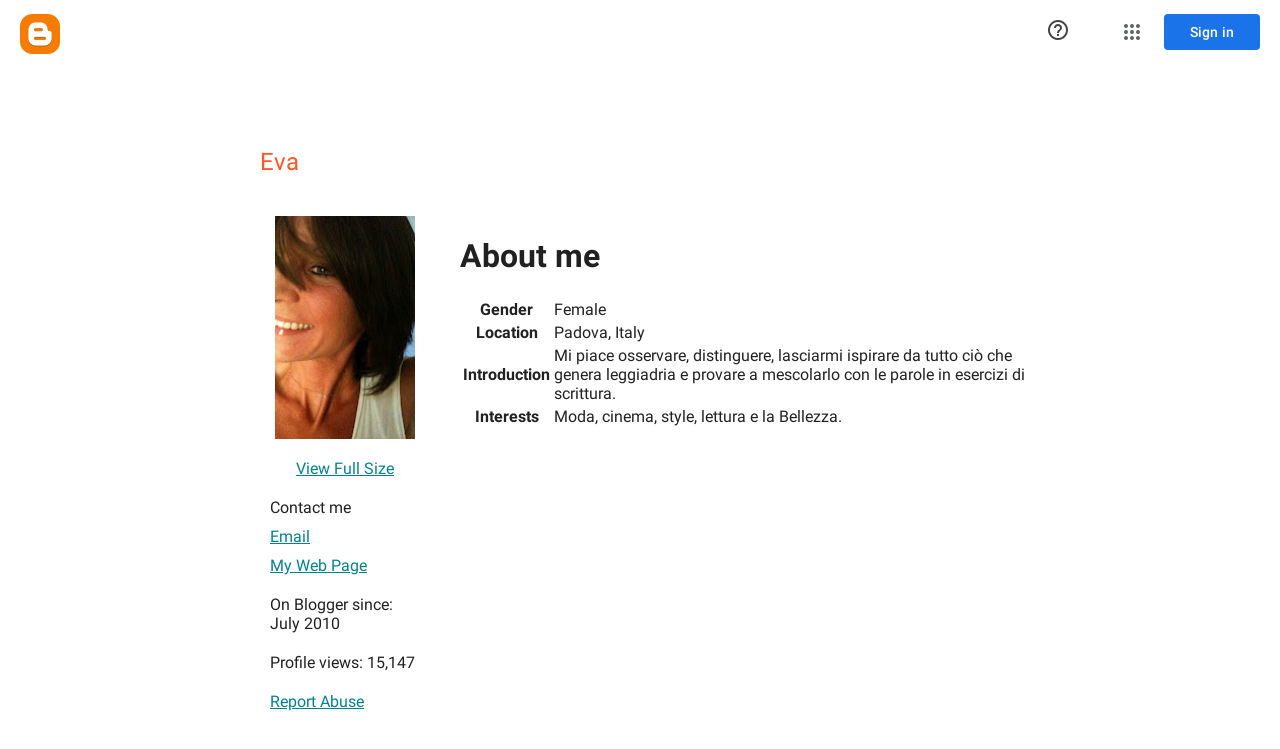

--- FILE ---
content_type: text/javascript; charset=UTF-8
request_url: https://www.blogger.com/_/scs/mss-static/_/js/k=boq-blogger.ProfileViewUi.en_US.-M4J8Q3cjVU.2018.O/ck=boq-blogger.ProfileViewUi.r8G0QxeKiWI.L.B1.O/am=AAAAsQU/d=1/exm=A7fCU,BBI74,BVgquf,EFQ78c,IZT63,JNoxi,KUM7Z,LEikZe,MdUzUe,MpJwZc,NwH0H,O1Gjze,O6y8ed,OTA3Ae,PrPYRd,RMhBfe,RyvaUb,SdcwHb,SpsfSb,UUJqVe,Uas9Hd,Ulmmrd,V3dDOb,WO9ee,XVMNvd,Z5uLle,ZDZcre,ZwDk9d,_b,_tp,aW3pY,byfTOb,duFQFc,e5qFLc,gychg,hc6Ubd,lsjVmc,lwddkf,n73qwf,pjICDe,vfuNJf,w9hDv,ws9Tlc,xQtZb,xUdipf,yKrz0c,zbML3c,zr1jrb/excm=_b,_tp,profileview/ed=1/wt=2/ujg=1/rs=AEy-KP3Mfp8NVJOvPuaWcBl4EPcTGbII5Q/ee=EmZ2Bf:zr1jrb;JsbNhc:Xd8iUd;K5nYTd:ZDZcre;LBgRLc:SdcwHb;Me32dd:MEeYgc;NJ1rfe:yGfSdd;NPKaK:SdcwHb;NSEoX:lazG7b;Pjplud:EEDORb;QGR0gd:Mlhmy;SNUn3:ZwDk9d;ScI3Yc:e7Hzgb;Uvc8o:VDovNc;YIZmRd:A1yn5d;a56pNe:JEfCwb;cEt90b:ws9Tlc;dIoSBb:SpsfSb;dowIGb:ebZ3mb;eBAeSb:zbML3c;iFQyKf:vfuNJf;lOO0Vd:OTA3Ae;oGtAuc:sOXFj;pXdRYb:MdUzUe;qQEoOc:KUM7Z;qafBPd:yDVVkb;qddgKe:xQtZb;wR5FRb:O1Gjze;xqZiqf:BBI74;yxTchf:KUM7Z;zxnPse:duFQFc/dti=1/m=ffIRib,iSvg6e,uY3Nvd
body_size: 13160
content:
"use strict";_F_installCss(".fb0g6{position:relative}.DPvwYc{font-family:\"Material Icons Extended\";font-weight:normal;font-style:normal;font-size:24px;line-height:1;letter-spacing:normal;text-rendering:optimizeLegibility;text-transform:none;display:inline-block;word-wrap:normal;direction:ltr;font-feature-settings:\"liga\" 1;-webkit-font-smoothing:antialiased}html[dir=rtl] .sm8sCf{transform:scaleX(-1)}.JPdR6b{transform:translateZ(0);transition:max-width .2s cubic-bezier(0,0,.2,1),max-height .2s cubic-bezier(0,0,.2,1),opacity .1s linear;background:#ffffff;border:0;border-radius:2px;box-shadow:0 8px 10px 1px rgba(0,0,0,.14),0 3px 14px 2px rgba(0,0,0,.12),0 5px 5px -3px rgba(0,0,0,.2);box-sizing:border-box;max-height:100%;max-width:100%;opacity:1;outline:1px solid transparent;z-index:2000}.XvhY1d{overflow-x:hidden;overflow-y:auto;-webkit-overflow-scrolling:touch}.JAPqpe{float:left;padding:16px 0}.JPdR6b.qjTEB{transition:left .2s cubic-bezier(0,0,.2,1),max-width .2s cubic-bezier(0,0,.2,1),max-height .2s cubic-bezier(0,0,.2,1),opacity .05s linear,top .2s cubic-bezier(0,0,.2,1)}.JPdR6b.jVwmLb{max-height:56px;opacity:0}.JPdR6b.CAwICe{overflow:hidden}.JPdR6b.oXxKqf{transition:none}.z80M1{color:#222;cursor:pointer;display:block;outline:none;overflow:hidden;padding:0 24px;position:relative}.uyYuVb{display:flex;font-size:14px;font-weight:400;line-height:40px;height:40px;position:relative;white-space:nowrap}.jO7h3c{flex-grow:1;min-width:0}.JPdR6b.e5Emjc .z80M1{padding-left:64px}.JPdR6b.CblTmf .z80M1{padding-right:48px}.PCdOIb{display:flex;flex-direction:column;justify-content:center;background-repeat:no-repeat;height:40px;left:24px;opacity:.54;position:absolute}.z80M1.RDPZE .PCdOIb{opacity:.26}.z80M1.FwR7Pc{outline:1px solid transparent;background-color:#eeeeee}.z80M1.RDPZE{color:#b8b8b8;cursor:default}.z80M1.N2RpBe::before{transform:rotate(45deg);transform-origin:left;content:\" \";display:block;border-right:2px solid #222;border-bottom:2px solid #222;height:16px;left:24px;opacity:.54;position:absolute;top:13%;width:7px;z-index:0}.JPdR6b.CblTmf .z80M1.N2RpBe::before{left:auto;right:16px}.z80M1.RDPZE::before{border-color:#b8b8b8;opacity:1}.aBBjbd{pointer-events:none;position:absolute}.z80M1.qs41qe>.aBBjbd{animation:quantumWizBoxInkSpread .3s ease-out;animation-fill-mode:forwards;background-image:radial-gradient(circle farthest-side,#bdbdbd,#bdbdbd 80%,rgba(189,189,189,0) 100%);background-size:cover;opacity:1;top:0;left:0}.J0XlZe{color:inherit;line-height:40px;padding:0 6px 0 1em}.a9caSc{color:inherit;direction:ltr;padding:0 6px 0 1em}.kCtYwe{border-top:1px solid rgba(0,0,0,0.12);margin:7px 0}.B2l7lc{border-left:1px solid rgba(0,0,0,0.12);display:inline-block;height:48px}@media screen and (max-width:840px){.JAPqpe{padding:8px 0}.z80M1{padding:0 16px}.JPdR6b.e5Emjc .z80M1{padding-left:48px}.PCdOIb{left:12px}}sentinel{}");
this.default_ProfileViewUi=this.default_ProfileViewUi||{};(function(_){var window=this;
try{
_.KO=_.A("NvWErc",[_.Dh]);
_.u("NvWErc");
var Jpa=function(a){let b=a,c;return function(){if(b){const d=b;b=void 0;c=d.apply(this,arguments)}return c}},w8={},x8={},y8=class{constructor(a,b){this.j=a===x8&&b||"";this.l=w8}toString(){return this.j}};var Kpa=class{constructor(a){this.j=a;a.then((0,_.G)(function(){},this),()=>{},this)}},Lpa=function(a,b,c){const d=Array(arguments.length-2);for(var e=2;e<arguments.length;e++)d[e-2]=arguments[e];e=z8(a,b).then(f=>f.apply(null,d),f=>{f=Error("Ee`"+b+"`"+a+"`"+f,{cause:f});delete A8[b];return _.pm(f)});return new Kpa(e)},A8={},z8=function(a,b){var c=A8[b];if(c)return c;c=(c=_.tl(b))?_.H(c):(new _.lm(function(d,e){const f=_.Wi(new _.Es(document),"SCRIPT");f.async=!0;_.Mg(f,_.Pa(a instanceof y8&&a.constructor===
y8&&a.l===w8?a.j:"type_error:Const"));f.onload=f.onreadystatechange=function(){f.readyState&&f.readyState!="loaded"&&f.readyState!="complete"||d()};f.onerror=g=>{e(Error("Fe`"+b+"`"+a,{cause:g}))};(document.head||document.getElementsByTagName("head")[0]).appendChild(f)})).then(function(){const d=_.tl(b);if(!d)throw Error("Ge`"+b+"`"+a);return d});return A8[b]=c};var Mpa={pE:"https://www.google.com",lG:"https://support.google.com",uF:"https://play.google.com"},Npa=function(a){return _.ql(function*(){for(const b of Object.values(Mpa))try{(yield navigator.permissions.query({name:"top-level-storage-access",requestedOrigin:b})).state!=="granted"&&a.j.push(b)}catch(c){break}})};(new class{constructor(){this.j=[];this.l=[];this.initialize=Jpa(()=>{const a=this;return _.ql(function*(){if(typeof document==="undefined"||document.requestStorageAccessFor===void 0||navigator.permissions===void 0||navigator.permissions.query===void 0||location.hostname.match(".+\\.google\\.com$"))return Promise.resolve();yield Npa(a);a.j.length>0&&document.addEventListener("click",a.o)})});this.o=()=>{if(!(this.l.length>0)){for(const a of this.j)try{this.l.push(document.requestStorageAccessFor(a))}catch(b){}Promise.all(this.l).then(()=>
{}).catch(()=>{}).finally(()=>{this.reset()})}}}reset(){document.removeEventListener("click",this.o)}}).initialize();_.B8=class{constructor(a){this.j=a}};_.B8.prototype.o=_.ba(62);_.B8.prototype.l=_.ba(61);var C8=new y8(x8,"https://www.gstatic.com/feedback/js/help/prod/service/lazy.min.js");z8(C8,"help.service.Lazy.create").Td(()=>{});_.D8=class extends _.LF{static La(){return{va:{Yo:_.bG}}}constructor(a){super();var b={helpCenterPath:"/blogger",locale:"en-US",nonce:_.Kg("script",document)};b=Lpa(C8,"help.service.Lazy.create","74",{apiKey:b.apiKey||b.apiKey,asxUiUri:b.asxUiUri||b.asxUiUri,environment:b.environment||b.environment,flow:b.flow||b.flow,frdProductData:b.frdProductData||b.frdProductData,frdProductDataSerializedJspb:b.YI||b.frdProductDataSerializedJspb,helpCenterPath:b.helpCenterPath||b.helpCenterPath,locale:b.locale||
b.locale||"en-US".replace(/-/g,"_"),nonce:b.nonce||b.nonce,productData:b.productData||b.productData,receiverUri:b.receiverUri||b.receiverUri,renderApiUri:b.renderApiUri||b.renderApiUri,theme:b.theme||b.theme,window:b.window||b.window});this.l=new _.B8(b);this.j=a.va.Yo}};_.BF(_.KO,_.D8);
_.v();
_.wfa=_.A("ffIRib",[_.KO]);
_.u("ffIRib");
var E8=function(a,b,c){a.j.then(function(d){const e=d[b];if(!e)throw Error("De`"+b);return e.apply(d,c)})};_.B8.prototype.o=_.da(62,function(a){E8(this.j,"startHelp",arguments)});_.B8.prototype.l=_.da(61,function(a){E8(this.j,"startFeedback",arguments)});
var F8=class extends _.HH{static La(){return{va:{nz:_.D8}}}constructor(a){super();this.j=a.va.nz}o(){var a=this.j,b=this.H().el();const c=a.j.get("rfYutc").o();a.l.o({anchor:b,authuser:_.ez(),bucket:c?"dogfood":"stingray",context:"ogb",enableSendFeedback:!0,nonce:_.Kg("script",document)})}l(){var a=this.j;const b=a.j.get("rfYutc").o();a.l.l({authuser:_.ez(),bucket:b?"dogfood":"stingray"})}};F8.prototype.$wa$yOgPRc=function(){return this.l};F8.prototype.$wa$nNHzte=function(){return this.o};
_.Q(_.wfa,F8);
_.v();
_.QO=function(a,b){return _.sf(a,a,b)};
_.SP=_.QO("A4UTCb");
_.aS=function(a){let b=new Set;Array.from(arguments).forEach(function(c){_.Fb(c).forEach(function(d){b.add(c[d])})});return b};_.bS=function(a,b,c,d){for(a=d?a:new Set(a);b.length>0;)d=b.shift(),d instanceof Set?d instanceof Set&&(b=b.concat([...d.values()])):a.add(d);b=c||[];for(b.length==1&&b[0]instanceof Set&&(b=[...b[0].values()]);b.length>0;)c=b.shift(),c instanceof Set?c instanceof Set&&(b=b.concat([...c.values()])):a.delete(c);return a};_.cS=function(a){return a.getAttribute("role")};
_.dS=class{toString(){}};_.eS={Fv:"button",Gv:"checkbox",COLOR:"color",OD:"date",PD:"datetime",QD:"datetime-local",cE:"email",nE:"file",vE:"hidden",wE:"image",Tv:"menu",gF:"month",qF:"number",tF:"password",gw:"radio",zF:"range",EF:"reset",lw:"search",SF:"select-multiple",UF:"select-one",kG:"submit",rG:"tel",sG:"text",tG:"textarea",wG:"time",URL:"url",aH:"week"};
_.fS={dD:"alert",eD:"alertdialog",hD:"application",iD:"article",qD:"banner",Fv:"button",zD:"cell",Gv:"checkbox",HD:"columnheader",JD:"combobox",KD:"complementary",LD:"contentinfo",UD:"definition",XD:"dialog",YD:"directory",aE:"document",mE:"feed",oE:"form",qE:"grid",rE:"gridcell",sE:"group",uE:"heading",xE:"img",FE:"link",HE:"list",LE:"listbox",OE:"listitem",TE:"log",UE:"main",WE:"marquee",ZE:"math",Tv:"menu",aF:"menubar",bF:"menuitem",cF:"menuitemcheckbox",dF:"menuitemradio",nF:"navigation",NONE:"none",
pF:"note",rF:"option",vF:"presentation",xF:"progressbar",gw:"radio",yF:"radiogroup",DF:"region",HF:"row",IF:"rowgroup",JF:"rowheader",OF:"scrollbar",lw:"search",RF:"searchbox",VF:"separator",cG:"slider",fG:"spinbutton",iG:"status",mG:"switch",nG:"tab",oG:"table",pG:"tablist",qG:"tabpanel",uG:"textbox",vG:"textinfo",xG:"timer",yG:"toolbar",zG:"tooltip",OG:"tree",QG:"treegrid",WG:"treeitem"};_.jha=new Set(["accesskey","hidden","id","tabindex"]);_.gS=_.bS(_.aS(_.fS,_.eS),_.Eb(_.dS));_.hS=new Set("article banner complementary contentinfo document form group main navigation note region search textinfo tabpanel".split(" "));_.iS=new Set(["alertdialog","application","dialog"]);_.jS=new Set(["alert","log","marquee","status"]);_.kha=_.bS(_.hS,[_.iS,_.jS]);_.kS=new Set("alert definition directory list listitem log marquee menubar none note presentation progressbar scrollbar separator status textinfo timer toolbar tooltip".split(" "));_.lS=new Set("button checkbox columnheader gridcell link menuitem menuitemcheckbox menuitemradio option radio rowheader searchbox slider spinbutton switch tab textbox treeitem".split(" "));
_.mS=new Set("button checkbox link scrollbar searchbox slider spinbutton switch textbox".split(" "));_.nS=new Set(["searchbox","spinbutton","textbox"]);_.lha=new Set(["checkbox","switch","img","slider"]);
_.oS=new Map([["checkbox",{Ag:null,Wf:{xd:null,qf:!1,hf:!1,Hd:"aria-checked",ef:!1,Le:!0}}],["gridcell",{Ag:{xd:"aria-selected",qf:!1,hf:!1,Hd:null,ef:!1,Le:!1},Wf:{xd:"aria-selected",qf:!1,hf:!1,Hd:null,ef:!1,Le:!1}}],["menuitemcheckbox",{Ag:{xd:null,qf:!1,hf:!1,Hd:"aria-checked",ef:!1,Le:!0},Wf:null}],["menuitemradio",{Ag:null,Wf:{xd:null,qf:!1,hf:!1,Hd:"aria-checked",ef:!0,Le:!1}}],["option",{Ag:{xd:null,qf:!1,hf:!1,Hd:"aria-selected",ef:!1,Le:!0},Wf:{xd:"aria-selected",qf:!0,hf:!0,Hd:"aria-selected",
ef:!0,Le:!1}}],["radio",{Ag:null,Wf:{xd:"aria-checked",qf:!0,hf:!0,Hd:"aria-checked",ef:!0,Le:!1}}],["switch",{Ag:null,Wf:{xd:null,qf:!1,hf:!1,Hd:"checked",ef:!1,Le:!0}}],["tab",{Ag:{xd:"aria-selected",qf:!1,hf:!1,Hd:"aria-expanded",ef:!0,Le:!0},Wf:{xd:"aria-selected",qf:!0,hf:!0,Hd:"aria-selected",ef:!0,Le:!1}}],["treeitem",{Ag:{xd:"aria-selected",qf:!1,hf:!1,Hd:"aria-checked",ef:!0,Le:!0},Wf:{xd:"aria-selected",qf:!0,hf:!0,Hd:"aria-selected",ef:!0,Le:!1}}]]);
_.pS=new Map([["listbox",{Oh:!0,Ph:!1,yj:!0,Di:!1}],["menu",{Oh:!1,Ph:!1,yj:!0,Di:!0}],["menubar",{Oh:!1,Ph:!1,yj:!0,Di:!0}],["radiogroup",{Oh:!1,Ph:!0,yj:!1,Di:!0}],["tablist",{Oh:!1,Ph:!0,yj:!0,Di:!0}],["tree",{Oh:!0,Ph:!1,yj:!0,Di:!1}]]);_.mha=new Set(["combobox","grid","treegrid"]);_.qS=new Set("menuitem menuitemcheckbox menuitemradio option radio tab treeitem".split(" "));_.rS=new Set(["cell","columnheader","gridcell","rowheader"]);_.sS=new Set(["progressbar","scrollbar","slider","spinbutton"]);
_.tS=new Set("definition directory heading img list listitem none presentation progressbar scrollbar separator timer".split(" "));_.Eb(_.fS);
var OS,QS,yha,RS,SS;OS=function(a){return _.Ls().matchMedia("(min-resolution: "+a+"dppx),(min--moz-device-pixel-ratio: "+a+"),(min-resolution: "+a*96+"dpi)").matches?a:0};_.PS=(a,b)=>c=>b!==void 0?c.getAttribute&&c.getAttribute(a)==b:c.hasAttribute&&c.hasAttribute(a);QS=Math;yha=QS.pow;SS=_.Ls();RS=SS.devicePixelRatio!==void 0?SS.devicePixelRatio:SS.matchMedia?OS(3)||OS(2)||OS(1.5)||OS(1)||.75:1;_.TS=yha.call(QS,20/RS,2);
_.u("A4UTCb");
var zha,jT,kT,mT,rT,tT,sT,vT,uT,wT;_.gT=function(a,b,c){return Math.min(Math.max(a,b),c)};zha=a=>_.cS(_.vD(a));_.hT=function(a){a.j!=0&&a.W()};_.iT="j9grLe";jT=function(a,b){a.U||(a.U=_.R(_.S(a).measure(function(d){const e=_.tv(d.event,this.l);_.rj(this.l,_.iT,{Cb:e,inputMode:this.j,event:d.event})}).Db()));const c=new _.iI;c.event=b;a.U(c)};kT=function(a){a.o&&(_.Da(a.o,function(b){_.oj(b)}),a.o=null);a.v&&(_.Da(a.v,function(b){_.Sq(b)}),a.v=null)};_.lT="HUObcd";
mT=function(a,b){a.O||(a.O=_.R(_.S(a).measure(function(d){if(d.kh){let e;d.kh.changedTouches?(e=this.l.ownerDocument.createEvent("MouseEvent"),e.initMouseEvent("mouseup",!0,!0,d.kh.view,1,0,0,d.kh.changedTouches[0].clientX,d.kh.changedTouches[0].clientY,!1,!1,!1,!1,0,null)):e=d.kh;d.Cb=_.tv(e,this.l)}_.rj(this.l,_.lT,{Cb:d.Cb,inputMode:d.inputMode,VH:!d.kh,event:d.kh})}).Db()));const c=new _.iI;c.kh=b;c.inputMode=a.j;a.O(c)};_.nT="qUuEUd";
_.oT=class{constructor(a){this.l=a;this.j=0;this.O=this.U=this.v=this.o=null;this.N=!1}start(a,b,c){this.j=b;this.o=[_.nj(this.l,"blur",this.W,this)];b==2&&(this.o.push(_.nj(this.l,"touchmove",this.oa,this)),this.o.push(_.nj(this.l,"touchend",this.W,this)));if(b==1){const d=_.Ls(this.l.ownerDocument);this.v=[_.Kq(d,"mousemove",this.ma,void 0,this),_.Kq(d,"mouseup",this.V,void 0,this),_.Kq(this.l.ownerDocument.documentElement,"selectstart",this.qa,void 0,this)]}_.rj(this.l,_.nT,{Cb:a,inputMode:b,event:c})}ma(a){a.preventDefault();
jT(this,a)}oa(a){this.N||a.event.cancelable===!1||a.event.preventDefault();jT(this,a.event)}V(a){a.preventDefault();kT(this);mT(this,a);this.j=0}qa(a){a.preventDefault()}W(a){a&&a.event.cancelable!==!1&&a.event.preventDefault();kT(this);mT(this,a&&a.event);this.j=0}};_.pT=function(a){const b=Number(a);return b==0&&_.Pb(a)?NaN:b};_.qT=function(a){_.R(_.S(a).Ja(function(){const b=!this.j();_.P(this.H(),"RDPZE",b);_.P(this.Xb(),"RDPZE",b)}).window(a.getWindow()).Db())()};
rT=function(a,b,c){if(b){let d=null;const e=b.changedTouches&&b.changedTouches[0]||b.touches&&b.touches[0];e?d=new _.ii(e.clientX,e.clientY):b.clientX!==void 0&&(d=new _.ii(b.clientX,b.clientY));d&&(a.Aa=b,a.Re=d,a.Vc==null||c)&&(a.Vc=d)}else a.Aa=null,a.Vc=null,a.Re=null};tT=function(a){sT(a,"pdrhPd");a.hb();a.Ra>0?_.K(a.Rj,a.Ra,a):(a.Xa(),_.K(function(){sT(this,"NoQnpb")},a.Ue,a));rT(a,null)};sT=function(a,b){a.N=b;a.ya&&(uT(a),a.N=="NoQnpb"&&a.ya.j!=0&&_.hT(a.ya))};
vT=function(a){a.Pj();a.N=="w6uIlf"||a.N=="ossdCd"?(sT(a,"NoQnpb"),a.Xa()):a.N=="ysyYT"?tT(a):a.N!="pdrhPd"&&a.N!="NoQnpb"&&sT(a,"pdrhPd");rT(a,null)};uT=function(a){a.ya.N=a.N=="ysyYT"||a.N=="FaufUe"||a.N=="ossdCd"};wT=function(a,b){a=a.H().el();return b.x>=0&&b.y>=0&&b.x<=a.offsetWidth&&b.y<=a.offsetHeight};
_.xT=class extends _.HH{constructor(){super();this.N="NoQnpb";this.o=!1;this.Ah=!0;this.yb=this.Ud=this.Dg=!1;this.vc=this.Aa=this.Re=this.Vc=null;this.Cr=new _.ii(0,0);this.Ra=0;this.Ue=5;this.v=_.R(_.S(this).Ja(function(){this.O()}).window(this.getWindow()).Db());this.Tn=this.ya=null;this.nc=zha(this.H());this.Ie=!1;this.Vt=0;this.Xf=!0}cC(){return this.nc}j(){return _.N(this.H(),"aria-disabled")!="true"}Qc(){return!this.j()}qc(a){const b=this.H();a?_.zv(b,"aria-disabled").el().tabIndex=0:_.O(b,
"aria-disabled",!0).el().tabIndex=-1;_.qT(this);return this}Yb(a){this.qc(!a)}Xb(){this.Tn||(this.Tn=_.N(this.H(),"id")?(new _.L(_.qj(this.H().el()).body)).find('[for="'+_.N(this.H(),"id")+'"]'):new _.wv([]));return this.Tn}DC(){return this.o}Zb(a){this.o!=a&&(this.o=a,this.v());return this}Sg(){return this.Ah}Xk(a){this.Ah!=a&&(this.Ah=a,_.O(this.H(),"aria-invalid",!a))}Pb(){return this.Dg&&_.ER}xC(){return this.Ud}KC(){return this.yb}Kt(){return!(this.yb||this.Ud)}Er(){rT(this,null);tT(this)}Pe(){return!1}nf(a){this.Ie=
!1;if(this.j()&&this.N=="NoQnpb"){a=a.event;const b=a.altKey||a.ctrlKey||a.shiftKey||a.metaKey;a.which!=1||this.Pe()&&b||(this.vc=a,this.Ra>0?(sT(this,"YebaL"),_.K(this.Rj,this.Ra,this)):sT(this,"w6uIlf"),this.H().focus(),a.preventDefault(),rT(this,a),this.hb())}return!1}hg(a){this.Ie=!0;_.ER&&(_.ER=!1,this.v());rT(this,a.event);this.N=="w6uIlf"||this.N=="ossdCd"?(this.Xa(),sT(this,"pdrhPd"),_.K(function(){sT(this,"NoQnpb")},this.Ue,this)):this.N=="YebaL"&&sT(this,"pdrhPd");return!1}Oa(){this.Ud=
!0;return!1}WC(a){this.Ud=!1;rT(this,a.event);if(this.o){const b=this.W();b?b.j!=0||_.R(_.S(this).measure(function(){b.start(this.qa(),1)}).window(this.getWindow()).Db())():this.Xa(!0)}}Nc(a){this.j()&&!this.o&&this.N=="NoQnpb"&&a.event.touches&&a.event.touches.length==1&&(sT(this,"ysyYT"),this.vc=a.event,this.yb=!0,this.H().focus(),rT(this,a.event,!0),this.Xf=!1,window.performance&&window.performance.now&&(this.Vt=window.performance.now()),_.K(this.Fr,75,this),_.R(_.S(this).measure(function(){this.Cr=
_.sv(this.H().el())}).window(this.getWindow()).Db())())}Se(a){rT(this,a.event);!this.Xf&&window.performance&&window.performance.now&&window.performance.now()-this.Vt>=75&&this.Fr();_.R(_.S(this).measure(this.Pj).window(this.getWindow()).Db())()}qe(a){_.ER=!1;rT(this,a.event);vT(this);this.yb=!1}XC(){this.yb=!1;this.Oj()}click(a){this.ya&&_.hT(this.ya);a=this.Qj(a);this.j()&&!this.o&&this.N=="NoQnpb"&&a&&this.Er();return this.Ie=!1}Qj(a){return!a.event.initMouseEvent||!this.Ie}focus(){this.Dg=!0;this.v();
this.trigger("AHmuwe")}blur(){this.N!="ysyYT"&&(this.Dg=!1,_.K(this.Oj,5,this),this.trigger("O22p3e"))}contextmenu(){this.Oj();return _.I(this.getData("propagateContextMenu"),!1)}Fr(){if(!this.Xf&&(this.Xf=!0,this.N=="ysyYT")){_.K(this.rA,180,this);this.Ra>0?(_.K(this.Rj,this.Ra,this),sT(this,"FaufUe")):sT(this,"ossdCd");this.hb();const a=this.W();a&&a.j==0&&_.R(_.S(this).measure(function(){a.j!=0||a.start(this.qa(),2)}).window(this.getWindow()).Db())()}}rA(){if(this.N=="FaufUe"||this.N=="ossdCd")this.N==
"FaufUe"?sT(this,"YebaL"):sT(this,"w6uIlf"),this.vc&&(this.vc.preventDefault(),this.vc=null)}Rj(){this.N=="FaufUe"?sT(this,"ossdCd"):this.N=="YebaL"?sT(this,"w6uIlf"):this.N=="pdrhPd"&&(sT(this,"NoQnpb"),this.Xa())}Oj(){this.N=="ysyYT"?sT(this,"NoQnpb"):this.N!="NoQnpb"&&this.Xa(!0);this.v()}qa(){const a=this.H().el();return this.Aa?_.tv(this.Aa,a):new _.ii(a.clientWidth/2,a.clientHeight/2)}mB(){return this.Aa}Qe(){return!!this.Aa&&!!window.TouchEvent&&this.Aa instanceof TouchEvent}kB(a){return _.tv(a.event,
this.H().el())}hb(){this.Zb(!0)}Xa(){this.Zb(!1)}Fa(){this.Zb(!0)}Da(){this.Zb(!1)}O(){throw Error("ld");}W(){this.ya||(this.ya=new _.oT(this.H().el()),_.nj(this.H().el(),_.iT,this.Rv,this),_.nj(this.H().el(),_.lT,this.Jc,this));uT(this);return this.ya}Rv(a){wT(this,a.data.Cb)&&!this.o?this.Fa():!wT(this,a.data.Cb)&&this.o&&this.Da();this.Pj()}Jc(){vT(this)}Pj(){if((this.Qe()&&this.Vc&&this.Re?_.vR(this.Re,this.Vc):_.vR(_.sv(this.H().el()),this.Cr))>_.TS)switch(this.N){case "ysyYT":sT(this,"NoQnpb");
break;case "FaufUe":case "ossdCd":case "w6uIlf":sT(this,"NoQnpb"),this.Xa(!0)}}};_.xT.prototype.$wa$Hp74Ud=function(){return this.Jc};_.xT.prototype.$wa$TWkaKc=function(){return this.W};_.xT.prototype.$wa$Mlp4Hf=function(){return this.O};_.xT.prototype.$wa$mQiROb=function(){return this.Da};_.xT.prototype.$wa$BIGU4d=function(){return this.Fa};_.xT.prototype.$wa$jz8gV=function(){return this.hb};_.xT.prototype.$wa$uhhy1=function(){return this.kB};_.xT.prototype.$wa$t9Gapd=function(){return this.Qe};
_.xT.prototype.$wa$N1hOyf=function(){return this.mB};_.xT.prototype.$wa$kgcjFf=function(){return this.qa};_.xT.prototype.$wa$mg9Pef=function(){return this.contextmenu};_.xT.prototype.$wa$O22p3e=function(){return this.blur};_.xT.prototype.$wa$AHmuwe=function(){return this.focus};_.xT.prototype.$wa$CUGPDc=function(){return this.Qj};_.xT.prototype.$wa$cOuCgd=function(){return this.click};_.xT.prototype.$wa$JMtRjd=function(){return this.XC};_.xT.prototype.$wa$yfqBxc=function(){return this.qe};
_.xT.prototype.$wa$FwuNnf=function(){return this.Se};_.xT.prototype.$wa$p6p2H=function(){return this.Nc};_.xT.prototype.$wa$JywGue=function(){return this.WC};_.xT.prototype.$wa$tfO1Yc=function(){return this.Oa};_.xT.prototype.$wa$lbsD7e=function(){return this.hg};_.xT.prototype.$wa$UX7yZ=function(){return this.nf};_.xT.prototype.$wa$QU9ABe=function(){return this.Pe};_.xT.prototype.$wa$dReUsb=function(){return this.Er};_.xT.prototype.$wa$ln1WGe=function(){return this.Kt};
_.xT.prototype.$wa$TbSmRe=function(){return this.KC};_.xT.prototype.$wa$CVWi4d=function(){return this.xC};_.xT.prototype.$wa$u3bW4e=function(){return this.Pb};_.xT.prototype.$wa$If42bb=function(){return this.Sg};_.xT.prototype.$wa$y7OZL=function(){return this.DC};_.xT.prototype.$wa$SQpL2c=function(){return this.Xb};_.xT.prototype.$wa$RDPZE=function(){return this.Qc};_.xT.prototype.$wa$yXgmRe=function(){return this.j};_.xT.prototype.$wa$JsZxYc=function(){return this.cC};
_.v();
_.Zk(_.mx);
_.WP=_.A("EGNJFf",[_.es,_.fs,_.qs]);
_.O_=function(){return null};
_.u("EGNJFf");
var b0=function(a,b){return(b&8&&_.LT(a)?b^4:b)&-9};var d0,Eka,g0,Fka,Gka,e0,f0,h0;_.c0=function(a,b){b?b instanceof _.wv?a.l=b:a.l=new _.L(b):a.l=new _.wv([])};d0=function(a){if(a.W)return a.W;if(a.l.size()>0){a=a.l.el();var b=_.PD(a,null,"fb0g6");if(b)a=b;else a:{for(b=a;(b=b.parentNode)&&_.jj(b);){const c=b,d=_.qv(c,"overflowX"),e=_.qv(c,"overflowY");if(d=="auto"||d=="scroll"||e=="auto"||e=="scroll"){a=c;break a}}a=_.qj(a).body}return a}a=a.j.el();return _.qj(a).body};
Eka=function(a){a.j.Ca("transition","none");var b=_.DR(a.l.el());a.j.Ca("max-width",b.width+"px");a.j.Ca("max-height",b.height+"px");b=_.qj(a.j.el());const c=d0(a);var d=_.zR(c);b=(d=c!==b.body&&d==="static")&&c.offsetParent?c.offsetParent:d?b.documentElement:c;b=e0(a,a.l.el(),b);_.RR(a.j.el(),b)};
g0=function(a){const b=a.j.el();if(_.vj(_.qj(b),b)){var c=a.j.el().offsetParent;if(a.l.size()==1){var d=_.DR(a.l.el());var e=b0(a.l.el(),a.v);var f=a.l.el();c=e0(a,f,c||_.qj(f).documentElement);c.x=e&4?c.x+(d.width-a.N.x-1):e&2?c.x+(d.width/2+a.N.x):c.x+a.N.x;c.y=e&1?c.y+(d.height-a.N.y):c.y+a.N.y}else c=a.N;e=a.j.find(".JAPqpe").Ua(0);e.Ca({"min-width":"",width:"auto",height:"auto"});d=_.DR(e.el());a.l.size()==1&&a.qa&&(f=_.DR(a.l.el()),e.Ca("min-width",f.width+"px"));f=_.DR(e.el());var g=f0(a);
d.width=Math.ceil(d.width/a.Aa)*a.Aa;d.width=Math.max(d.width,0);d.width=Math.min(d.width,g.right-g.left);d.width<=f.width?d=f:(e.el().style.width=_.uv(d.width,!0),e.Ca("min-width",d.width+"px"),d=_.DR(e.el()));e=_.Kt(a.j.getData("maxHeight"),Infinity);d.height=Math.min(e,d.height);e=d;d=f0(a);f=b0(b,a.O);g=a.Ba;c=c.clone();e=e.clone();if(g||f!=0)f&4?c.x-=e.width+(g?g.right:0):f&2?c.x-=e.width/2:g&&(c.x+=g.left),f&1?c.y-=e.height+(g?g.bottom:0):g&&(c.y+=g.top);if(d){f=e;g=13;let k=0;(g&65)==65&&(c.x<
d.left||c.x>=d.right)&&(g&=-2);(g&132)==132&&(c.y<d.top||c.y>=d.bottom)&&(g&=-5);c.x<d.left&&g&1&&(c.x=d.left,k|=1);if(g&16){var h=c.x;c.x<d.left&&(c.x=d.left,k|=4);c.x+f.width>d.right&&(f.width=Math.min(d.right-c.x,h+f.width-d.left),f.width=Math.max(f.width,0),k|=4)}c.x+f.width>d.right&&g&1&&(c.x=Math.max(d.right-f.width,d.left),k|=1);g&2&&(k|=(c.x<d.left?16:0)|(c.x+f.width>d.right?32:0));c.y<d.top&&g&4&&(c.y=d.top,k|=2);g&32&&(h=c.y,c.y<d.top&&(c.y=d.top,k|=8),c.y+f.height>d.bottom&&(f.height=Math.min(d.bottom-
c.y,h+f.height-d.top),f.height=Math.max(f.height,0),k|=8));c.y+f.height>d.bottom&&g&4&&(c.y=Math.max(d.bottom-f.height,d.top),k|=2);g&8&&(k|=(c.y<d.top?64:0)|(c.y+f.height>d.bottom?128:0));f=k}else f=256;g=new _.JE(0,0,0,0);g.left=c.x;g.top=c.y;g.width=e.width;g.height=e.height;e=g;f&496&&(e.top=d.top,e.height=d.bottom-d.top);a.j.Ca("transition","");_.RR(b,new _.ii(e.left,e.top));a.j.Ca("max-width",e.width+"px");a.j.Ca("max-height",e.height+"px");a=a.j.find(".XvhY1d").Ua(0);a.Ca("max-width",e.width+
"px");a.Ca("max-height",e.height+"px")}};Fka=function(a){return new _.lm(b=>{function c(e){e&&(e.target!==a||e.propertyName&&e.propertyName!=="max-height")||(a.removeEventListener("transitionend",c,!0),clearTimeout(d),b(!!e))}a.addEventListener("transitionend",c,!0);const d=setTimeout(()=>c(),200)})};
Gka=function(a){a.j.mb();const b=a.j.el();_.vj(_.qj(b),b)||(a.j.getStyle("position")!=="fixed"&&a.j.Ca({position:"absolute"}),a.j.Ia("jVwmLb"),d0(a).appendChild(b));a.l.size()==1&&a.qa?Eka(a):a.j.Ca({maxWidth:"56px"});a.j.show();_.ZE(b);g0(a);a.j.Ga("jVwmLb");a.j.Ia("CAwICe");Fka(a.j.el()).then(()=>a.j.Ga("CAwICe"))};
e0=function(a,b,c){if(_.zR(a.j.el())==="fixed")return _.sv(b);b=_.SR(b);var d=_.SR(c);const e=_.AR(c);a=b.x-d.x-e.left;b=b.y-d.y-e.top;d=_.qj(c);c!=d.body&&c!=d.documentElement&&(d=_.NT(c),c=c.scrollTop,a+=d,b+=c);return new _.ii(a,b)};
f0=function(a){var b=a.j.el();const c=_.qj(b);var d=_.Ls(c)||window;let e=0,f=0;b=a.j.getStyle("position")=="fixed"?null:b.offsetParent;b==c.body?(d=_.Is(d),e=_.NT(c.body)||_.NT(c.documentElement),f=c.body.scrollTop||c.documentElement.scrollTop):b?(d=_.CR(b),e=_.NT(b),f=b.scrollTop):d=_.Is(d);a=new _.xR(a.U.top,d.width-a.U.right,d.height-a.U.bottom,a.U.left);a.translate(e,f);return a};
h0=class{constructor(a,b){this.j=new _.L(a);this.V=b;this.W=null;this.l=new _.wv([]);this.O=this.v=8;this.Ba=new _.xR(0,0,0,0);this.N=new _.ii(0,0);this.U=new _.xR(8,16,16,16);this.qa=this.o=!1;this.ya=this.oa=null;this.Da=_.I(this.j.getData("backToCancel"),!0);this.Aa=_.nQ()?56:64;this.j.mb()}ua(){return this.j}ma(a,b){this.N=arguments.length==2?new _.ii(a,b):a}setParent(a){this.W=a instanceof _.wv?a.el():a;return this}show(a){if(this.o)return this;const b=_.qj(this.j.el());this.ya=_.IR(this.V.W,
b);this.oa=_.nj(this.ua().el(),"IpSVtb",this.Fa,this);Hka(this.V,this);this.o=!0;this.j.trigger("Z2AmMb");switch(a){case 1:this.j.trigger("frq95c",!1);break;case 2:case void 0:this.j.trigger("frq95c",!0)}return this}close(a){this.o&&(this.o=!1,Ika(this.V,this),_.oj(this.oa),this.j.trigger("RdYeUb"),a&&_.HR(this.ya));return this}Fa(a){this.close(a.data)}};_.i0={"top-left":0,"top-right":4,"bottom-left":1,"bottom-right":5,"top-start":8,"top-end":12,"bottom-start":9,"bottom-end":13,"top-center":2,"bottom-center":3};var Hka,Ika,Jka,Kka;Hka=function(a,b){a.U=Date.now();if(a.j.length==0){const c=a.N.j.body;a.v=[_.Kq(c,"mousedown",a.O,!0,a),_.Kq(c,"click",a.O,!0,a)];a.v.push(_.Kq(c,"touchstart",a.O,!0,a))}a.j.push(b);Gka(b);a.o&&!a.l&&b.Da&&a.o.v(void 0,void 0,function(){b.o&&b.close(!0)}).then(c=>{a.l=c})};Ika=function(a,b){_.sa(a.j,b);b.j.Ia("jVwmLb");a.l!=null&&a.j.length==0&&(a.o.pop(a.l),a.l=null);a.j.length==0&&(_.Da(a.v,function(c){_.Sq(c)}),a.v=[]);_.K((0,_.G)(a.ma,a,b),100,a)};
Jka=function(a,b){return _.Jl(a.j,function(c){return _.vj(c.ua().el(),b)})};Kka=function(a){_.la(a.j,function(b){b.close()})};
_.j0=class extends _.LF{static La(){return{Qa:{xe:_.LE,Kb:_.hF},va:{focus:_.zT}}}constructor(a){super();this.V=a.Qa.Kb;this.N=a.Qa.xe.Bf();this.W=a.va.focus;this.o=null;this.j=[];this.U=0;this.l=null;this.v=[];_.nj(this.N.j.body,"GvneHb",this.qa,this);this.Me(_.Rf(_.Ig(this,{va:{history:_.mx}}),b=>{this.o=b.va.history},_.O_,this))}render(a,b,c){a=this.V.Ub(a,b);a=new h0(a,this);c&&c.xj(a.ua());return a}create(a){return new h0(a,this)}Bf(){return this.N}ma(a){_.M(a.j,"jVwmLb")&&(a.j.mb(),a.j.remove(),
a.j.trigger("arGABd"))}O(a){Date.now()-this.U<400?(a.preventDefault(),a.stopPropagation()):Jka(this,a.target)||(a.preventDefault(),a.stopPropagation(),Kka(this))}qa(){_.Da(this.j,function(a){const b=a.ua();b.Ia("oXxKqf");g0(a);b.el().offsetWidth&&b.Ga("oXxKqf")})}};_.BF(_.WP,_.j0);
_.v();
_.JN=function(a,b){a.__soy_skip_handler=b};_.KN=function(a,b){a.__soy_patch_handler=b};
_.NO=_.A("yDXup",[_.fs]);
_.OO=_.A("pA3VNb",[_.NO]);
_.bQ=_.A("iSvg6e",[_.SP,_.WP]);
_.u("iSvg6e");
var k0,l0;k0=function(a){return{focused:a.Pb()&&!a.U,open:a.o||a.U,fk:a.V}};l0=function(a,b){if(!a.U){var c=_.Ji(a.getData("tooltip"),"");if(c){var d=_.Kt(a.getData("tooltipVerticalOffset"),0),e=_.Kt(a.getData("tooltipHorizontalOffset"),0),f=_.Ji(a.getData("tooltipPosition"),"bottom"),g=a.H().el();_.Ig(a,{va:{od:_.OO}}).then(function(h){b&&!this.Pb()||_.Ek(this,h.va.od.show(g,c,d,e,f))},void 0,a)}}};
_.m0=class extends _.xT{static La(){return{va:{menu:_.j0}}}constructor(a){super();this.l=null;this.Ma=_.I(this.getData("dynamic"),!1);this.Ha=_.I(this.getData("disableArrowKeyOpen"),!1);this.V=this.U=!1;this.Na=0;this.oa=null;this.rb=_.R(_.S(this).measure(this.jc).Ja(this.Za).window(this.getWindow()).Db());this.qb=a.va.menu;this.Ba();this.H().el().__soy_skip_handler=this.Wb.bind(this)}Wb(a,b){this.Ma=b.V()||!1;this.Ha=b.U()||!1;b=k0(this);a.v(b.focused).qa(b.open).o(b.fk);return!1}Ba(){const a=this.ub("xl07Ob");
if(a.size()>0){this.l&&(this.l.ua().remove(),_.GH(this.H().el()));const b=a.children().el();a.remove();this.l=this.qb.create(b);this.xj(this.l.ua())}}Fb(){return this.l}ze(a){let b=this.H();b=_.N(b,"role")==="button"?b:_.CH(b,'[role="button"]');_.O(b,"aria-label",a)}open(){this.Ba();if(this.j()&&this.l){this.ma();const a=this.l.ua().el();this.oa=_.nj(a,"RdYeUb",this.hc,this);this.trigger("LEpEAf");_.tD(a,_.cj(a)||this.H().el());this.l.show(this.Na);this.U=!0;this.v();_.O(this.H(),"aria-expanded",
"true")}}close(){this.U&&this.l&&this.l.close(!0)}Mb(){return this.U}O(){const a=this.H(),b=k0(this);_.P(a,"u3bW4e",b.focused);_.P(a,"iWO5td",b.open);_.P(a,"j7nIZb",b.fk)}focus(a){super.focus(a);l0(this,!0)}Oa(){super.Oa();l0(this);return!0}Nc(a){super.Nc(a);l0(this)}contextmenu(a){super.contextmenu(a);_.oQ()||a.event.preventDefault()}blur(a){this.l&&this.l.o&&this.l.ua().trigger("cFpp9e");super.blur(a)}Bb(a){if(a.event.keyCode==40){if(this.Ha)return!0;this.l&&this.l.o?this.l.ua().trigger("frq95c",
!1):this.Pa(1)}else if(this.U)a.event.keyCode==27&&this.close();else return!0;return!1}hb(){this.rb();this.V=this.U=!1;this.Zb(!0);this.v()}Xa(a){this.o&&(this.Zb(!1),a||this.Ea())}Ea(){if(this.l&&this.l.o)this.close();else{this.U=!0;const a=this.Kt()?1:void 0;this.getWindow().setTimeout((0,_.G)(this.Pa,this,a),5);this.v()}}Pa(a){this.Na=a;this.Ma?this.trigger("aWRkAb"):this.open()}hc(){this.Zb(!1);this.U=!1;this.V=!0;_.O(this.H(),"aria-expanded","false");this.trigger("eqoCse");this.v();this.oa&&
_.oj(this.oa);this.getWindow().setTimeout(()=>{this.V=!1;this.v()},50);return!0}jc(a){const b=this.H().el();a.j=Math.max(b.clientWidth,b.clientHeight);a.Cb=this.qa();a.j<=24&&(a.Cb.x=a.Cb.y=12)}Za(a){this.ua("ksKsZd").Ca({top:a.Cb.y+"px",left:a.Cb.x+"px",width:a.j+"px",height:a.j+"px"})}ma(){_.c0(this.l,this.H());this.l.qa=!0;this.l.ua().Ia("qjTEB");this.l.ma(_.Kt(this.getData("horizontalMenuOffset"),0),_.Kt(this.getData("verticalMenuOffset"),0));var a=_.I(this.getData("alignright"),!1),b=_.I(this.getData("aligntop"),
!1);a||b?a?(this.l.O=12,this.l.v=b?12:13):(this.l.O=8,this.l.v=b?8:9):(a=_.Ji(this.getData("menuCorner"),"top-start"),b=_.Ji(this.getData("anchorCorner"),"bottom-start"),this.l.O=_.i0[a],this.l.v=_.i0[b])}};_.m0.prototype.$wa$V379of=function(){return this.ma};_.m0.prototype.$wa$SYZktf=function(){return this.Ea};_.m0.prototype.$wa$jz8gV=function(){return this.hb};_.m0.prototype.$wa$I481le=function(){return this.Bb};_.m0.prototype.$wa$O22p3e=function(){return this.blur};_.m0.prototype.$wa$mg9Pef=function(){return this.contextmenu};
_.m0.prototype.$wa$p6p2H=function(){return this.Nc};_.m0.prototype.$wa$tfO1Yc=function(){return this.Oa};_.m0.prototype.$wa$AHmuwe=function(){return this.focus};_.m0.prototype.$wa$Mlp4Hf=function(){return this.O};_.m0.prototype.$wa$iWO5td=function(){return this.Mb};_.m0.prototype.$wa$TvD9Pc=function(){return this.close};_.m0.prototype.$wa$FNFY6c=function(){return this.open};_.m0.prototype.$wa$ftGMre=function(){return this.Fb};_.m0.prototype.$wa$rziLOc=function(){return this.Ba};_.Q(_.bQ,_.m0);
_.v();
_.cQ=_.A("uY3Nvd",[_.WP]);
var o0,Lka,p0,q0;o0=function(a,b){const c=a.x-b.x;a=a.y-b.y;return Math.sqrt(c*c+a*a)};Lka={SCRIPT:1,STYLE:1,HEAD:1,IFRAME:1,OBJECT:1};p0={IMG:" ",BR:"\n"};q0=function(a,b,c){if(!(a.nodeName in Lka))if(a.nodeType==3)c?b.push(String(a.nodeValue).replace(/(\r\n|\r|\n)/g,"")):b.push(a.nodeValue);else if(a.nodeName in p0)b.push(p0[a.nodeName]);else for(a=a.firstChild;a;)q0(a,b,c),a=a.nextSibling};
_.r0=function(a){const b=[];q0(a,b,!0);a=b.join("");a=a.replace(/ \xAD /g," ").replace(/\xAD/g,"");a=a.replace(/\u200B/g,"");a=a.replace(/ +/g," ");a!=" "&&(a=a.replace(/^\s*/,""));return a};_.s0=function(a,b){a.j=="NVegqd"&&(a.j="KWEn1",a.v.Eh(b.j,b))};_.t0=function(a,b){a.j=="KWEn1"&&(a.v.Vi(b.j,_.tv(b.event,b.j.el())),a.j="c9UNub",_.K(function(){this.j="NVegqd"},10,a))};_.u0=function(a,b){a.j=="NVegqd"&&(a.j="ysyYT",a.N=b,a.l=_.tv(b.event,b.j.el()),a.o=a.l,_.K(a.O,100,a))};_.v0=function(a,b){return a.j!="NVegqd"&&(a.l=a.l,a.o=_.tv(b.event,b.j.el()),o0(a.o,a.l)>=7)?(a.j="NVegqd",!0):!1};
_.w0=function(a,b){if(a.j=="ysyYT"||a.j=="VML6Kd"||a.j=="KWEn1")a.o=_.tv(b.event,b.j.el()),a.j=="ysyYT"&&a.v.Eh(b.j),a.v.Vi(b.j),a.j="c9UNub",_.K(function(){this.j="NVegqd"},10,a)};_.x0=class{constructor(a){this.v=a;this.N=this.o=this.l=null;this.j="NVegqd"}O(){this.j=="ysyYT"&&this.o&&this.l&&(o0(this.o,this.l)<7?(this.v.Eh(this.N.j,this.N),this.j="VML6Kd"):this.j="NVegqd")}};
_.u("uY3Nvd");
var y0,Mka,z0,C0,A0,F0,D0,B0,G0,Oka,H0,I0,Pka,J0,Nka,E0;_.Gi.prototype.N=_.da(6,function(a){return arguments.length==0?_.uD(this):_.Kt(this,a)});y0=Symbol("ae");
Mka=function(a){const b=a.H().el();let c=b[y0];if(c)return c;c=a.j().map(d=>{const e=z0(a,new _.L(d));var f=e.el();if(!f)return null;a.xj(f);f=a.qa.create(f);_.c0(f,d);f.setParent(document.body);d=e.getData("anchorCorner").string("top-end");f.v=_.i0[d];d=e.getData("menuCorner").string("top-start");f.O=_.i0[d];f.ma(e.getData("horizontalMenuOffset").N(0),e.getData("verticalMenuOffset").N(0));e.remove();return f});c.length>0&&_.ZE(a.H().el());return b[y0]=c};
z0=function(a,b){const c=_.mR(a.j()).indexOf(b.el());return a.W&&a.W[c]?a.W[c].ua():b.children().filter('[role="menu"]')};C0=function(a){A0(a,B0(a),!1)};A0=function(a,b,c){_.P(b,"FwR7Pc",c);c?(_.O(b,"tabindex","0").focus(),D0(a,b)):(_.O(b,"tabindex","-1").children().trigger("eQsQB"),Nka(a))};
F0=function(a,b,c){var d=E0(a,a.j());if(d!=-1){d=a.W[d];var e=a.o();!e||d&&e.ua()===d.ua()||(e.close(),_.O(a.j().filter(".HGVH5"),"aria-expanded","false"));d&&(_.O(b,"aria-expanded","true"),d.show(c?1:2),_.WE(d.ua().el(),"RdYeUb",()=>A0(a,b,!1)),a.N=d)}};D0=function(a,b){const c=b.getData("disabledTooltip").string("");c&&b.size()!=0&&_.M(b,"RDPZE")&&_.Uf(_.$h(_.OO,a.ud())).then(function(d){d.show(b.el(),c,0,0,b.getData("tooltipPosition").string("bottom"))})};B0=function(a){return a.j().filter(".FwR7Pc")};
G0=function(a){return _.M(a.H(),"hpDt6e")};Oka=function(a,b){const c=a.children().filter(function(e){return e.getAttribute("jsname")=="ksKsZd"}),d=Math.max(a.el().clientWidth,a.el().clientHeight)+"px";c.Ca({top:b.y+"px",left:b.x+"px",width:d,height:d});a.Ia("qs41qe")};H0=function(a){return a.find(".uyYuVb").Ua(0)};I0=function(a,b){b=H0(b);b.trigger("JIbuQc");a.trigger("h4C2te",b,!1)};
Pka=function(a,b){a=a.H().el();let c=b.parent();for(;c.size()==1&&c.el()!=a&&_.N(c,"role")!="group";)c=c.parent();c.size()==1&&_.O(c.find("[role=menuitemradio]").filter(_.yR(b.el())).Ga("N2RpBe"),"aria-checked",!1);_.M(b,"N2RpBe")||_.O(_.P(b,"N2RpBe",!0),"aria-checked",!0)};J0=function(a,b){if(!a.ma){const c=H0(b);_.N(c,"jscontroller")?a.vd(c.el(),()=>{a.trigger("IpSVtb",!0)}):a.trigger("IpSVtb",!0)}I0(a,b)};Nka=function(a){_.Uf(_.$h(_.OO,a.ud())).then(function(b){b.mb()})};
E0=function(a,b){a=B0(a);return a.size()>0?_.oa(_.mR(b),a.el()):-1};
_.K0=class extends _.HH{static La(){return{va:{menu:_.j0}}}constructor(a){super();this.U=!1;this.l=new _.x0(this);this.rb=this.getData("stayOpenAfterChecked").o(!1);this.ma=this.getData("stayOpenAfterAction").o(!1);this.N=null;this.qa=a.va.menu;this.W=Mka(this)}Pa(){return this.qa}Aa(){}Ba(a){_.N(a.targetElement,"jsname")=="j7LFlb"&&(a=a.targetElement,_.M(a,"RDPZE")||_.M(a,"FwR7Pc")?D0(this,a):(a.el().tabIndex=0,a.focus(),C0(this),A0(this,a,!0),F0(this,a,!1)))}Ea(a){if(!_.M(this.H(),"jVwmLb")&&(this.l.j!=
"ysyYT"&&this.l.j!="VML6Kd"&&this.l.j!="KWEn1"||B0(this).Ga("qs41qe"),_.N(a.targetElement,"jsname")=="j7LFlb")){var b=a.targetElement,c=this.o();c?(a=a.event.toElement||a.event.relatedTarget,_.vj(this.H().el(),a)||c.ua().trigger("cFpp9e",!1)):A0(this,b,!1)}}Da(a){if(a.event.keyCode==13||a.event.keyCode==32)this.Eh(a.j),this.Vi(a.j)}Fa(a){_.s0(this.l,a)}Ha(a){_.t0(this.l,a)}Ma(a){_.u0(this.l,a)}Ra(a){_.v0(this.l,a)||(C0(this),this.j().Ga("qs41qe"))}Oa(a){_.w0(this.l,a)}qb(){this.H().focus()}Za(a){a.data?
(this.H().focus(),this.notify("R90vJb",!0)):(C0(this),this.navigate(1),this.notify("R90vJb",!1))}Bb(a){switch(a.event.keyCode){case 27:return this.trigger("IpSVtb",!0),a.event.stopPropagation(),!1;case 40:return G0(this)?this.V():this.navigate(1),a.event.preventDefault(),a.event.stopPropagation(),!1;case 38:return G0(this)?this.v():this.navigate(-1),a.event.preventDefault(),a.event.stopPropagation(),!1;case 37:return G0(this)?this.navigate(-1):this.v(),a.event.preventDefault(),a.event.stopPropagation(),
!1;case 39:return G0(this)?this.navigate(1):this.V(),a.event.preventDefault(),a.event.stopPropagation(),!1;case 9:return this.trigger("IpSVtb",!0),a.event.stopPropagation(),!1;default:return!0}}Na(a){const b=this.j(),c=b.find(".qRgJPe"),d=String.fromCharCode(a.event.charCode||a.event.keyCode).toLowerCase(),e=c.filter(function(f){return _.r0(f).toLowerCase()==d});e.size()==1&&(a=b.filter(function(f){return _.vj(f,e.el())}),this.Eh(a),this.Vi(a))}blur(){_.K(this.oa,0,this)}yb(){_.K(this.oa,0,this)}close(){C0(this);
return!0}ya(){var a=B0(this);_.M(a,"FwR7Pc")?(a.el().tabIndex=0,a.el().focus()):this.H().el().focus();if(a=this.o())_.O(this.j().filter(".HGVH5"),"aria-expanded","false"),a.close()}Eh(a,b){if(!_.M(a,"RDPZE")&&!this.U){var c=_.N(a,"role");c!="menuitemcheckbox"&&c!="menuitemradio"&&(b?b=_.tv(b.event,a.el()):(b=a.el(),b=new _.ii(b.clientWidth/2,b.clientHeight/2)),Oka(a,b))}}Vi(a){if(!_.M(a,"RDPZE")&&!this.U)if(_.N(a,"role")=="menuitemcheckbox"){const b=!_.M(a,"N2RpBe");_.P(a,"N2RpBe",b);_.O(a,"aria-checked",
b);H0(a).trigger(b?"g6cJHd":"otb29e");this.rb||this.ma||this.trigger("IpSVtb",!0);I0(this,a)}else _.N(a,"role")=="menuitemradio"?(Pka(this,a),this.ma||this.trigger("IpSVtb",!0),I0(this,a)):z0(this,a).size()==1?(F0(this,a,!0),a.Ga("qs41qe")):_.N(H0(a),"sync-action")=="true"?(J0(this,a),a.Ga("qs41qe")):(this.U=!0,_.K(function(){this.U=!1;J0(this,a);a.Ga("qs41qe")},300,this))}oa(){var a=_.wR(this.Gb());a&&_.vj(this.H().el(),a)||((a=this.o())?a.ua().trigger("cFpp9e",!1):(C0(this),this.O()))}O(){this.trigger("IpSVtb",
!1)}navigate(a){const b=this.j();let c=E0(this,b);c+=a;c>=b.size()?c=0:c<0&&(c=b.size()-1);a=c;A0(this,B0(this),!1);A0(this,new _.L(b.get(a)),!0)}V(){const a=B0(this);F0(this,a,!0);a.Ga("qs41qe")}v(){}o(){return this.N&&this.N.o?this.N:null}j(){return this.ub("j7LFlb")}};_.K0.prototype.$wa$lSpRlb=function(){return this.j};_.K0.prototype.$wa$wtBESd=function(){return this.o};_.K0.prototype.$wa$Y1Hwfc=function(){return this.v};_.K0.prototype.$wa$gg67Oe=function(){return this.V};
_.K0.prototype.$wa$gS8uv=function(){return this.O};_.K0.prototype.$wa$xzS4ub=function(){return this.ya};_.K0.prototype.$wa$TvD9Pc=function(){return this.close};_.K0.prototype.$wa$J9oOtd=function(){return this.yb};_.K0.prototype.$wa$O22p3e=function(){return this.blur};_.K0.prototype.$wa$Kr2w4b=function(){return this.Na};_.K0.prototype.$wa$I481le=function(){return this.Bb};_.K0.prototype.$wa$LNeFm=function(){return this.Za};_.K0.prototype.$wa$p8EH2c=function(){return this.qb};
_.K0.prototype.$wa$VfAz8=function(){return this.Oa};_.K0.prototype.$wa$kZeBdd=function(){return this.Ra};_.K0.prototype.$wa$jJiBRc=function(){return this.Ma};_.K0.prototype.$wa$Osgxgf=function(){return this.Ha};_.K0.prototype.$wa$lAhnzb=function(){return this.Fa};_.K0.prototype.$wa$o6ZaF=function(){return this.Da};_.K0.prototype.$wa$xq3APb=function(){return this.Ea};_.K0.prototype.$wa$SKyDAe=function(){return this.Ba};_.K0.prototype.$wa$H8nU8b=function(){return this.Aa};_.K0.prototype.$wa$zZTSO=function(){return this.Pa};
_.Q(_.cQ,_.K0);
_.v();
}catch(e){_._DumpException(e)}
}).call(this,this.default_ProfileViewUi);
// Google Inc.
